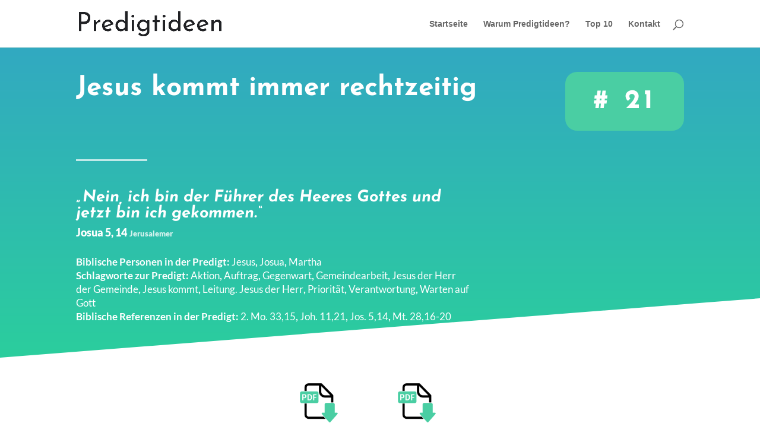

--- FILE ---
content_type: text/css
request_url: https://predigtideen.de/wp-content/et-cache/332/et-core-unified-cpt-tb-29-deferred-332.min.css?ver=1764943265
body_size: 2849
content:
div.et_pb_section.et_pb_section_0_tb_body{background-image:linear-gradient(180deg,#32a9c1 0%,#2bce9d 100%)!important}.et_pb_section_0_tb_body.et_pb_section{padding-top:14px;padding-bottom:0px}.et_pb_section_0_tb_body.section_has_divider.et_pb_bottom_divider .et_pb_bottom_inside_divider{background-image:url([data-uri]);background-size:100% 100px;bottom:0;height:100px;z-index:1;transform:scale(-1,1)}.et_pb_row_0_tb_body.et_pb_row,.et_pb_row_2_tb_body.et_pb_row{padding-top:27px!important;padding-right:0px!important;padding-bottom:0px!important;padding-left:0px!important;padding-top:27px;padding-right:0px;padding-bottom:0px;padding-left:0px}.et_pb_row_0_tb_body{display:flex}.et_pb_text_0_tb_body h1{font-family:'Josefin Sans',Helvetica,Arial,Lucida,sans-serif;font-weight:700;font-size:46px;line-height:1.2em}.et_pb_text_0_tb_body{margin-right:1em!important;margin-bottom:11px!important}.et_pb_text_2_tb_body.et_pb_text,.et_pb_text_1_tb_body.et_pb_text{color:#FFFFFF!important}.et_pb_text_1_tb_body{line-height:2.2em;font-family:'Josefin Sans',Helvetica,Arial,Lucida,sans-serif;font-weight:700;font-size:45px;letter-spacing:6px;line-height:2.2em;background-color:#4acea3;border-radius:20px 20px 20px 20px;overflow:hidden;margin-bottom:1em!important;max-width:200px}.et_pb_row_1_tb_body.et_pb_row{padding-top:14px!important;padding-bottom:30px!important;margin-top:-11px!important;margin-right:auto!important;margin-left:auto!important;padding-top:14px;padding-bottom:30px}.et_pb_divider_0_tb_body{max-width:120px}.et_pb_divider_0_tb_body:before{border-top-color:rgba(255,255,255,0.7);border-top-width:3px}.et_pb_text_2_tb_body{font-weight:700;font-size:18px;margin-bottom:17px!important}.et_pb_section_1_tb_body.et_pb_section{padding-top:2px;padding-bottom:90px}.et_pb_row_3_tb_body.et_pb_row{padding-top:4px!important;padding-top:4px}.et_pb_text_4_tb_body{line-height:1.8em;font-family:'Lato',Helvetica,Arial,Lucida,sans-serif;font-size:20px;line-height:1.8em;max-width:800px}.et_pb_text_4_tb_body ul li,.et_pb_text_4_tb_body ol li{line-height:1.5em;line-height:1.5em;text-align:left}.et_pb_text_4_tb_body h1,.et_pb_text_4_tb_body h3{font-family:'Josefin Sans',Helvetica,Arial,Lucida,sans-serif;font-weight:700}.et_pb_text_4_tb_body h2{font-family:'Josefin Sans',Helvetica,Arial,Lucida,sans-serif;font-weight:700;font-size:30px;line-height:1.4em;text-align:center}.et_pb_text_1_tb_body.et_pb_module{margin-left:auto!important;margin-right:0px!important}.et_pb_text_4_tb_body.et_pb_module{margin-left:auto!important;margin-right:auto!important}@media only screen and (max-width:980px){.et_pb_text_1_tb_body{font-size:40px}}@media only screen and (max-width:767px){.et_pb_text_0_tb_body h1{font-size:35px}.et_pb_text_1_tb_body{font-size:33px}.et_pb_text_4_tb_body h2{font-size:24px}}